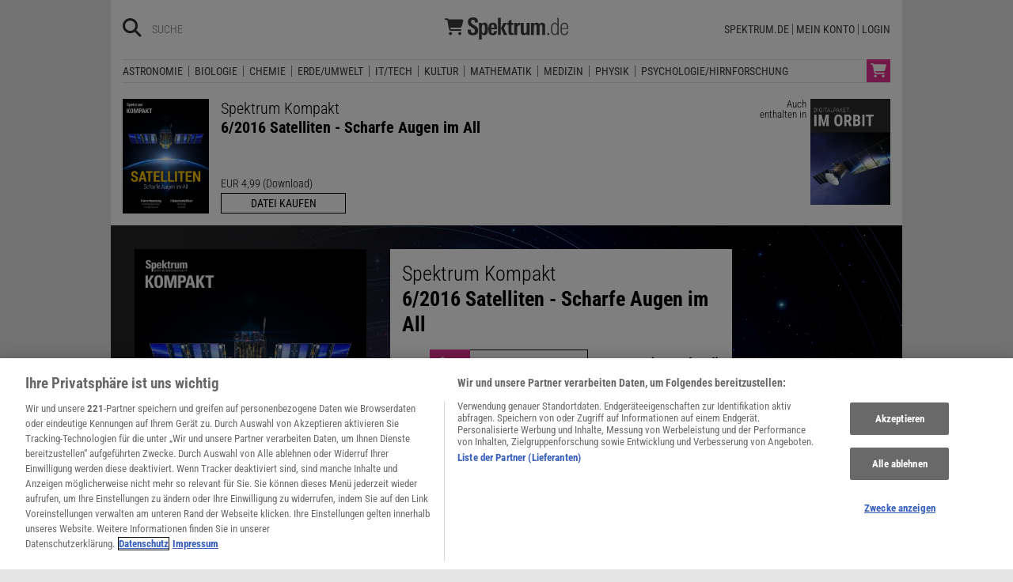

--- FILE ---
content_type: text/html; charset=utf-8
request_url: https://www.spektrum.de/pdf/spektrum-kompakt-satelliten/1395278
body_size: 38997
content:
                                                                                <!DOCTYPE html><html class=no-js lang=de><head><meta charset=utf-8><meta content="ie=edge" http-equiv=x-ua-compatible><meta content="width=device-width, initial-scale=1.0" name=viewport><title>Spektrum Kompakt: Satelliten - Spektrum der Wissenschaft</title><meta content=/js_css/assets/favicon/browserconfig.xml name=msapplication-config><meta content=#ffffff name=theme-color><link href=https://www.spektrum.de/pdf/spektrum-kompakt-satelliten/1395278 rel=canonical><meta content="Planet Erde,  satellit,  satelliten,  sentinel,  internationale raumstation,  iss,  envisat,  rosat,  aim,  dampe,  soho,  cryosat,  fernerkundung,  cubesat,  landsat,  meteosat,  sonnensystem, Astronomie, IT/Tech, Physik" name=keywords><meta content="Ohne sie kein Wetterbericht, kein GPS, kein Handytelefonat. Dazu bieten Satelliten wertvolle Daten über die Erde und weit darüber hinaus." name=description><meta content=summary_large_image name=twitter:card><meta content=@spektrum name=twitter:site><meta content="Satelliten - Scharfe Augen im All" property=og:title><meta content=article property=og:type><meta content="Ohne sie kein Wetterbericht, kein GPS, kein Handytelefonat. Dazu bieten Satelliten wertvolle Daten über die Erde und weit darüber hinaus." property=og:description><meta content=https://www.spektrum.de/pdf/spektrum-kompakt-satelliten/1395278 property=og:url><meta content=https://static.spektrum.de/thumbs/masked/1395278/f1920x1440/th__1920.jpg property=og:image><meta content=false property=article:opinion><meta content=free property=article:content_tier><meta content=region:de property=article:location><meta content="app-id=1360218466" name=apple-itunes-app><meta content="app-id=com.spektrum.kompakt" name=google-play-app><meta content=max-snippet:-1,max-image-preview:large,max-video-preview:-1 name=robots><meta content=no-referrer-when-downgrade name=referrer><meta content=340704949293332,140340072656965,640411729326413,185384864832651,418231634995324,159053464109265,617256435023684,158772637491795,227433449943,167370110015526,189613381060374,808526069200219,403789883164848,739491659417853,214302245262045,268970676476837,1440913715926131,206472009399335,322104427933027,264350000242348,521518021366835,149926958378505,556674487680260,210945102276037,1450678515186976,420346491396926,211527652194844,137873992951102,296085357091610,272200206153510,278122429054474,537762122967518,169740236398835,241536839295156,361266620551515,186259904826177,343495375786161,464970480253851,1835130316712058,255392254491101,59229643843,134264763255117,353906937962338,324507584265820,1616880788555043,359094474185606,179746130923,382271481790481,125653160915333,340231852789266,200663820094027,660950443946696,703548003083054,430487377070718,153214561500985,261590993930663,690179837715422,313604608769726,252059868144977,303600416564,1978686922357241,754290388009184,1695685417377428,141460296047680,1560268694235873,143052449115733,191368714208840,215391791833780,122038624495702,324950845227,279731145555458,178687228838125,279423218736055,108460652597959,297104280305754,1464779663812914,413735895355931,115513551794556,1479794728957963,551895718182215,436943589677766,117178721653018,6115848166,371508716609,139267936143724,489649457891992,1658850487715102,133045436728938,181867441876675,188063708192333,193691346949,811742145521092,302413256596750,1794201270838679,143076299093134,207128599761096,328116510545096,257666187618430,339988046967,125437194177329,520639961303602,22297920245,296961807034035,113695686489,121519257912174,171560986231651,1654070881530530,341168879741,143932312346551,199235833463190,145327659223282,304238573037854,346209515556394,99912541035,108064145914608,370429855420,170400356321916,273358886101252,370987992963178,1565916643629423,424373190938938,152586274808123,152749531404582,274648772592090,168287986591458,284820978207661,121336764582486,174395066291972,124330454291947,58364190265,114336798618606,177450032338982,460115770673632,526326927441845,401070179903991,35223474166,2055004118104491,227993570999679,121053321387843,146393288729580,37816894428 property=fb:pages><script type=application/ld+json>{"@context":"http://schema.org","@type":"Product","name":"Spektrum Kompakt: Satelliten - Scharfe Augen im All","description":"Wetterbericht, Kommunikation, das Navi im Auto - ohne Satelliten heute undenkbar. Ihre scharfen \"Augen\" bieten uns zudem spektakuläre und detailreiche Blicke auf unseren Planeten oder in die Weiten des Alls und die von ihnen gesammelten Daten sind für die Forschung von immenser Bedeutung.","releaseDate":"2016-02-15T09:00:00+01:00","image":["https://static.spektrum.de/thumbs/masked/1395278/f720x960/up_bookcover.jpg"],"gtin":"","sku":"0691_1395278","brand":{"@type":"Brand","name":"Spektrum Kompakt"},"offers":{"@type":"Offer","url":"https://www.spektrum.de/pdf/spektrum-kompakt-satelliten/1395278","priceCurrency":"EUR","price":4.99,"itemCondition":"https://schema.org/NewCondition","availability":"https://schema.org/OnlineOnly"}}</script><link href=https://static.spektrum.de rel=preconnect><link href=https://static.spektrum.de/js_css/assets/favicon/apple-touch-icon.png rel=apple-touch-icon sizes=180x180><link href=https://static.spektrum.de/js_css/assets/favicon/favicon-32x32.png rel=icon sizes=32x32 type=image/png><link href=https://static.spektrum.de/js_css/assets/favicon/favicon-16x16.png rel=icon sizes=16x16 type=image/png><link href=https://static.spektrum.de/js_css/assets/favicon/manifest.json rel=manifest><link color=#6b6b6b href=https://static.spektrum.de/js_css/assets/favicon/safari-pinned-tab.svg rel=mask-icon><link href=https://static.spektrum.de/js_css/assets/favicon/favicon.ico rel="shortcut icon"><link href=https://www.spektrum.de/alias/rss/sciviews-videos-aus-der-wissenschaft/1481729 rel=alternate title="SciViews - Videos aus der Wissenschaft" type=application/rss+xml><link href=https://www.spektrum.de/alias/rss/spektrum-de-meistgelesene-artikel/1224665 rel=alternate title="Spektrum.de - Meistgelesene Artikel" type=application/rss+xml><link href=https://www.spektrum.de/alias/rss/spektrum-de-rss-feed/996406 rel=alternate title="Spektrum.de RSS-Feed" type=application/rss+xml><link href=http://www.gehirn-und-geist.de/alias/rss/gehirn-und-geist-rss-feed/982626 rel=alternate title="Gehirn und Geist RSS-Feed" type=application/rss+xml><link href=https://www.spektrum.de/alias/rss/spektrum-der-wissenschaft-rss-feed/982623 rel=alternate title="Spektrum der Wissenschaft RSS-Feed" type=application/rss+xml><link href=http://www.sterne-und-weltraum.de/alias/rss/sterne-und-weltraum-rss-feed/865248 rel=alternate title="Sterne und Weltraum RSS-Feed" type=application/rss+xml><script src=https://static.spektrum.de/js_css/assets/js/jquery.min.js></script><style>.flowplayer.is-ad-visible .fp-ad-container .fp-volume:after, .flowplayer.is-ad-showing .fp-ad-container .fp-volume:after{content:"Anzeige";color:gold;font-size:16px;margin-left:1em;}</style><link href=//www.googletagmanager.com rel=preconnect><link href=https://cdn.cookielaw.org rel=preconnect><link as=font crossorigin="" href=https://static.spektrum.de/js_css/assets/fonts/custom/Roboto_Condensed-300-latin-normal.woff2 rel=preload type=font/woff2><link as=font crossorigin="" href=https://static.spektrum.de/js_css/assets/fonts/custom/Roboto_Condensed-400-latin-normal.woff2 rel=preload type=font/woff2><link as=font crossorigin="" href=https://static.spektrum.de/js_css/assets/fonts/custom/Roboto_Condensed-700-latin-normal.woff2 rel=preload type=font/woff2><link as=font crossorigin="" href=https://static.spektrum.de/js_css/assets/fonts/custom/Roboto_Condensed-300-latin-italic.woff2 rel=preload type=font/woff2><link as=font crossorigin="" href=https://static.spektrum.de/js_css/assets/fonts/custom/Roboto_Condensed-400-latin-italic.woff2 rel=preload type=font/woff2><link as=font crossorigin="" href=https://static.spektrum.de/js_css/assets/fonts/custom/Roboto_Condensed-700-latin-italic.woff2 rel=preload type=font/woff2><link as=font crossorigin="" href=https://static.spektrum.de/js_css/assets/fonts/fontawesome/webfonts/fa-brands-400.woff2 rel=preload type=font/woff2><link as=font crossorigin="" href=https://static.spektrum.de/js_css/assets/fonts/fontawesome/webfonts/fa-regular-400.woff2 rel=preload type=font/woff2><link as=font crossorigin="" href=https://static.spektrum.de/js_css/assets/fonts/fontawesome/webfonts/fa-solid-900.woff2 rel=preload type=font/woff2><link href=https://static.spektrum.de/js_css/assets/css/app.css rel=stylesheet><script>dataLayer = [{
    'content': {
      'id'            : 'cms-1395278',
      'container'     : '592',
      'type'          : 'Shop',
      'series'        : 'Digitalausgaben',
      'online_date'   : '2016-02-15-KW07',
      'category'      : 'Astronomie',
      'categoryurl'   : '/alias/fachgebiet/astronomie/110564/d_sdwv_rss',
      'authors'       : 'Antje Findeklee',
      'keywords'      : ["AIM","Cryosat","Cubesat","dampe","envisat","Fernerkundung","internationale Raumstation","ISS","Landsat","Meteosat","Planet Erde","ROSAT","Satellit","Satelliten","sentinel","Soho","sonnensystem",        ]
    },
    'client': {
      'logged'        : 'ja:Einzelzugang',
    }
  }];</script><script>dataLayer.push({
        'event': 'view_item',
        'ecommerce': {
          'items': [{"item_id":"0691_1395278","item_name":"Spektrum Kompakt 06\/2016 PDF","item_category":"Einzelheft - digital"},          ]
        }
      });</script><script>(function(w,d,s,l,i){w[l]=w[l]||[];w[l].push({'gtm.start':
new Date().getTime(),event:'gtm.js'});var f=d.getElementsByTagName(s)[0],
j=d.createElement(s),dl=l!='dataLayer'?'&l='+l:'';j.async=true;j.src=
'//www.googletagmanager.com/gtm.js?id='+i+dl;f.parentNode.insertBefore(j,f);
})(window,document,'script','dataLayer','GTM-NV9D2M');</script><script async src=https://securepubads.g.doubleclick.net/tag/js/gpt.js></script><script id=ebx async class=optanon-category-C0002 src=https://applets.ebxcdn.com/ebx.js type=text/plain></script><body class=shop-context><noscript><iframe height=0 src="//www.googletagmanager.com/ns.html?id=GTM-NV9D2M" style=display:none;visibility:hidden width=0></iframe></noscript><a id=top class=jump-to-content href=#main title="Direkt zum Inhalt">Direkt zum Inhalt</a><aside class=hide-for-print><div class=iqdcontainer data-device=mobile data-placement=pos_header></div><div class=iqdcontainer data-device=desktop data-placement=pos_header></div></aside><div id=page-wrap><header class=shop><div class="header__top row"><a class="cart img show-for-small-only" href="https://checkout.spektrum.de/de/cart/?_channel_code=spektrum"><img alt=Warenkorb src=/js_css/assets/img/svg/cart.svg><span class="badge hide">0</span></a><div class="columns small-12"><span class="hide-for-print small-nav-toggle" data-hide-for=medium data-responsive-toggle=nav><button aria-label="Zur Hauptnavigation springen" class="fa-bars fas" data-toggle="" type=button></button></span><div class="header__top__search hide-for-print show-for-medium"><span class=header__top__search__icon><a href=/suche/ title=Suche><i aria-hidden=true class="fa-search fas"></i></a></span><input aria-label="Bitte Suchbegriff eingeben" class="epoq_expertinput header__top__search__term" placeholder=Suche type=text></div><div class=header__top__logo><a class=img href=/shop/><svg xmlns=http://www.w3.org/2000/svg viewbox="0 0 1594 281"><g><title>Spektrum.de Shop-Logo</title><g><path d="M430.676,166.476C430.676,130.523 412.85,118.135 384.45,100.914L369.947,92.152C353.33,82.182 338.828,72.816 338.828,55.292C338.828,39.883 347.892,29.611 363.905,29.611C384.148,29.611 387.773,42.905 387.773,58.918L387.773,64.356L427.957,64.356L427.957,55.896C427.957,14.504 405.599,0.002 365.718,0.002C326.441,0.002 298.04,16.015 298.04,58.615C298.04,92.756 316.772,106.352 340.943,121.459L357.56,131.731C376.292,143.212 389.888,151.067 389.888,169.799C389.888,187.323 380.22,197.293 362.696,197.293C338.526,197.293 336.109,178.561 336.109,159.527L336.109,156.808L295.019,156.808L295.019,159.225C295.019,208.17 312.543,226.902 362.394,226.902C402.578,226.902 430.676,211.494 430.676,166.476Z" style=fill:var(--color-logo);fill-rule:nonzero;></path></g><g><path d="M556.06,145.327C556.06,100.914 554.852,66.773 514.97,66.773C500.468,66.773 485.966,72.816 476.902,86.411L476.6,70.399L440.042,70.399C440.344,72.513 440.948,103.935 440.948,106.05L440.948,280.681L478.412,280.681L478.412,209.379C485.966,221.464 497.447,225.694 511.949,225.694C552.132,225.694 556.06,188.229 556.06,145.327ZM518.294,143.816C518.294,166.778 516.783,201.523 498.957,201.523C480.83,201.523 477.808,176.748 477.808,148.65C477.808,121.459 478.715,90.943 498.957,90.943C516.783,90.943 518.294,115.114 518.294,143.816Z" style=fill:var(--color-logo);fill-rule:nonzero;></path></g><g><path d="M674.495,150.765C674.495,106.654 674.495,66.773 621.32,66.773C569.052,66.773 562.707,106.352 562.707,148.046C562.707,190.646 566.03,226.298 619.205,226.298C656.065,226.298 672.078,209.681 673.589,172.217L637.937,172.217C637.937,186.417 635.218,201.825 619.205,201.825C604.703,201.825 599.869,190.344 599.869,164.361L599.869,150.765L674.495,150.765ZM637.635,129.918L599.869,129.918C599.869,122.667 600.171,117.229 601.078,111.186C602.89,99.101 607.724,91.246 619.81,91.246C631.291,91.246 635.218,98.799 636.729,109.071C637.937,116.322 637.635,122.969 637.635,129.918Z" style=fill:var(--color-logo);fill-rule:nonzero;></path></g><g><path d=M805.016,222.672L762.718,135.357L800.182,70.399L759.394,70.399L724.347,136.565L763.322,222.672L805.016,222.672ZM723.441,222.672L723.441,4.232L685.976,4.232L685.976,222.672L723.441,222.672Z style=fill:var(--color-logo);fill-rule:nonzero;></path></g><g><path d="M886.29,222.974L886.29,197.293C882.665,197.595 879.341,198.2 876.018,198.2C862.12,198.2 860.307,191.251 860.307,177.353L860.307,94.871L884.175,94.871L884.175,70.399L860.307,70.399L860.307,29.007L822.843,44.415L822.843,70.399L802.6,70.399L802.6,94.871L822.843,94.871L822.843,182.791C822.843,215.119 832.813,224.485 865.141,224.485C872.392,224.485 879.341,224.183 886.29,222.974Z" style=fill:var(--color-logo);fill-rule:nonzero;></path></g><g><path d="M972.395,101.216L972.395,67.679L970.582,67.679C952.455,67.679 940.369,73.42 931.91,90.037L931.608,70.399L895.654,70.399C895.654,72.211 896.258,96.08 896.258,97.892L896.258,222.672L933.722,222.672L933.722,137.472C933.722,114.812 941.578,100.612 966.05,100.612C968.165,100.612 970.28,100.914 972.395,101.216Z" style=fill:var(--color-logo);fill-rule:nonzero;></path></g><g><path d="M1095.97,222.672C1095.36,213.911 1094.76,207.264 1094.76,197.595L1094.76,70.399L1057.29,70.399L1057.29,169.195C1057.29,182.489 1053.06,201.523 1036.75,201.523C1019.53,201.523 1019.23,185.208 1019.23,172.217L1019.23,70.399L981.76,70.399L981.76,182.791C981.76,211.494 993.543,225.694 1021.34,225.694C1036.75,225.694 1049.14,219.349 1057.6,206.357L1057.9,222.672L1095.97,222.672Z" style=fill:var(--color-logo);fill-rule:nonzero;></path></g><g><path d="M1296.28,222.672L1296.28,117.531C1296.28,85.203 1287.22,66.773 1257.91,66.773C1241.29,66.773 1230.12,74.93 1220.14,87.922C1214.1,75.535 1205.34,66.773 1186.31,66.773C1170.9,66.773 1157.6,74.93 1149.45,87.62L1149.14,70.399L1111.98,70.399C1112.89,77.348 1113.19,84.297 1113.19,91.246L1113.19,222.672L1150.65,222.672L1150.65,125.688C1150.65,110.884 1153.68,91.548 1170.29,91.548C1184.8,91.548 1186,105.144 1186,117.229L1186,222.672L1223.47,222.672L1223.47,125.688C1223.47,112.395 1226.49,91.548 1242.81,91.548C1256.1,91.548 1258.82,102.424 1258.82,118.135L1258.82,222.672L1296.28,222.672Z" style=fill:var(--color-logo);fill-rule:nonzero;></path></g><g><rect height=23.868 style=fill:var(--color-logo);fill-rule:nonzero; width=21.451 x=1325.89 y=198.804></rect></g><g><path d="M1471.52,222.672C1470.91,213.004 1470.31,203.034 1470.31,193.366L1470.31,4.232L1453.09,4.232L1453.09,84.901C1446.44,73.722 1437.68,67.075 1418.95,67.075C1377.25,67.075 1370.3,109.373 1370.3,142.91C1370.3,178.863 1373.02,225.089 1418.95,225.089C1436.17,225.089 1445.53,218.745 1454.6,204.544L1454.9,222.672L1471.52,222.672ZM1453.99,147.744C1453.99,177.655 1453.09,210.285 1419.25,210.285C1392.36,210.285 1387.83,182.489 1387.83,143.212C1387.83,119.042 1389.34,81.577 1420.76,81.577C1451.58,81.577 1453.99,110.884 1453.99,147.744Z" style=fill:var(--color-logo-alt);fill-rule:nonzero;></path></g><g><path d="M1593.58,149.255L1593.58,129.314C1593.58,93.965 1584.21,67.075 1545.24,67.075C1493.57,67.075 1493.27,114.51 1493.27,154.995C1493.27,193.668 1500.22,225.694 1543.42,225.694C1580.58,225.694 1591.46,203.94 1592.67,176.144L1575.45,176.144C1574.54,195.783 1569.4,211.796 1543.42,211.796C1516.23,211.796 1511.09,191.855 1511.09,158.016L1511.09,149.255L1593.58,149.255ZM1575.75,135.357L1511.4,135.357C1511.4,128.71 1511.7,122.063 1512.3,115.416C1514.42,96.08 1522.88,80.973 1545.54,80.973C1566.99,80.973 1574.24,98.195 1575.45,116.624C1575.75,122.667 1575.75,131.429 1575.75,135.357Z" style=fill:var(--color-logo-alt);fill-rule:nonzero;></path></g></g><g><path d="M0.5,21.657C0.5,16.115 4.958,11.658 10.499,11.658L29.455,11.658C38.621,11.658 46.745,16.99 50.536,24.989L221.767,24.989C232.724,24.989 240.723,35.405 237.848,45.987L220.767,109.438C217.226,122.52 205.352,131.644 191.812,131.644L71.617,131.644L73.867,143.518C74.783,148.226 78.908,151.642 83.699,151.642L203.811,151.642C209.352,151.642 213.809,156.1 213.809,161.641C213.809,167.182 209.352,171.64 203.811,171.64L83.699,171.64C69.284,171.64 56.91,161.391 54.244,147.267L32.746,34.363C32.455,32.78 31.08,31.655 29.455,31.655L10.499,31.655C4.958,31.655 0.5,27.198 0.5,21.657ZM53.827,204.969C53.827,193.999 62.855,184.972 73.825,184.972C84.796,184.972 93.823,193.999 93.823,204.969C93.823,215.94 84.796,224.967 73.825,224.967C62.855,224.967 53.827,215.94 53.827,204.969ZM193.812,184.972C204.782,184.972 213.809,193.999 213.809,204.969C213.809,215.94 204.782,224.967 193.812,224.967C182.841,224.967 173.814,215.94 173.814,204.969C173.814,193.999 182.841,184.972 193.812,184.972Z" style=fill:var(--color-logo);fill-rule:nonzero;></path></g></svg></a></div><nav class="header__top__nav hide-for-print menu-simple show-for-medium"><ul class="header__top__nav__menu menu"><li class=item><a href=/>Spektrum.de</a><li class=item><a href=https://ocs.spektrum.de/>Mein Konto</a><li class=item><a class="sso-login user-login" href="/login?url=https://www.spektrum.de/pdf/spektrum-kompakt-satelliten/1395278">Login</a></ul></nav></div></div><div class="header__bottom hide-for-print row"><div id=nav class="columns small-12"><div class="collapse row"><nav class="columns header__bottom__search show-for-small-only small-12"><div class=input-group><span class=header__bottom__search__icon><i aria-hidden=true class="fa-search fas"></i></span><input aria-label="Bitte Suchbegriff eingeben" autocomplete=off class="epoq_expertinput header__bottom__search__term input-group-field ui-autocomplete-input" placeholder=Suche type=text></div></nav><nav class="columns header__bottom__nav medium-12 small-6"><h2 class=show-for-small-only>Fachgebiete</h2><ul class=menu><li class=item><a aria-controls=submenu-astronomie aria-expanded=false aria-haspopup=true href=/shop/fachgebiet/astronomie/ tabindex=0>Astronomie</a><nav id=submenu-astronomie aria-hidden=true aria-label=Astronomie class="astro header__bottom__nav__context show-for-medium" data-id=1667468><div class=wrap></div></nav><li class=item><a aria-controls=submenu-biologie aria-expanded=false aria-haspopup=true href=/shop/fachgebiet/biologie/ tabindex=0>Biologie</a><nav id=submenu-biologie aria-hidden=true aria-label=Biologie class="header__bottom__nav__context show-for-medium" data-id=1667466><div class=wrap></div></nav><li class=item><a aria-controls=submenu-chemie aria-expanded=false aria-haspopup=true href=/shop/fachgebiet/chemie/ tabindex=0>Chemie</a><nav id=submenu-chemie aria-hidden=true aria-label=Chemie class="header__bottom__nav__context show-for-medium" data-id=1667464><div class=wrap></div></nav><li class=item><a aria-controls=submenu-erde_umwelt aria-expanded=false aria-haspopup=true href=/shop/fachgebiet/erde-umwelt/ tabindex=0>Erde/Umwelt</a><nav id=submenu-erde_umwelt aria-hidden=true aria-label=Erde/Umwelt class="header__bottom__nav__context show-for-medium" data-id=1667462><div class=wrap></div></nav><li class=item><a aria-controls=submenu-it_tech aria-expanded=false aria-haspopup=true href=/shop/fachgebiet/technik/ tabindex=0>IT/Tech</a><nav id=submenu-it_tech aria-hidden=true aria-label=IT/Tech class="header__bottom__nav__context show-for-medium" data-id=1667460><div class=wrap></div></nav><li class=item><a aria-controls=submenu-kultur aria-expanded=false aria-haspopup=true href=/shop/fachgebiet/kultur/ tabindex=0>Kultur</a><nav id=submenu-kultur aria-hidden=true aria-label=Kultur class="header__bottom__nav__context show-for-medium" data-id=1667458><div class=wrap></div></nav><li class=item><a aria-controls=submenu-mathematik aria-expanded=false aria-haspopup=true href=/shop/fachgebiet/mathematik/ tabindex=0>Mathematik</a><nav id=submenu-mathematik aria-hidden=true aria-label=Mathematik class="header__bottom__nav__context show-for-medium" data-id=1667456><div class=wrap></div></nav><li class=item><a aria-controls=submenu-medizin aria-expanded=false aria-haspopup=true href=/shop/fachgebiet/medizin/ tabindex=0>Medizin</a><nav id=submenu-medizin aria-hidden=true aria-label=Medizin class="header__bottom__nav__context show-for-medium" data-id=1667454><div class=wrap></div></nav><li class=item><a aria-controls=submenu-physik aria-expanded=false aria-haspopup=true href=/shop/fachgebiet/physik/ tabindex=0>Physik</a><nav id=submenu-physik aria-hidden=true aria-label=Physik class="header__bottom__nav__context show-for-medium" data-id=1667452><div class=wrap></div></nav><li class=item><a aria-controls=submenu-psychologie_hirnforschung aria-expanded=false aria-haspopup=true href=/shop/fachgebiet/psychologie/ tabindex=0>Psychologie/Hirnforschung</a><nav id=submenu-psychologie_hirnforschung aria-hidden=true aria-label=Psychologie/Hirnforschung class="header__bottom__nav__context show-for-medium" data-id=1667450><div class=wrap></div></nav></ul><a class="cart img show-for-medium" href="https://checkout.spektrum.de/de/cart/?_channel_code=spektrum"><img alt=Warenkorb src=/js_css/assets/img/svg/cart.svg><span class="badge hide">0</span></a></nav><nav class="columns header__bottom__nav show-for-small-only small-6"><h2>Services</h2><ul class=menu><li class=item><a href=/shop/produkte/abovorteile/1506383>AboVorteile</a><li class=item><a href=https://ocs.spektrum.de/>Mein Konto</a><li class=item><a class="sso-login user-login" href="/login?url=https://www.spektrum.de/pdf/spektrum-kompakt-satelliten/1395278">Login</a></ul></nav></div></div></div></header><div id=main><aside class="collapse hide-for-print row"><div class=iqdcontainer data-device=desktop data-placement=pos_1></div></aside><div class=product><div class=product-cart-shortcut data-sticky-container=""><div class="row sticky" data-anchor=main data-margin-top=0 data-sticky="" data-sticky-on=small><div class="columns medium-10 small-12"><figure class=row><div class="columns medium-2 small-3"><div class="img-wrapper th__720_960"><noscript class=loading-lazy><img alt="Spektrum Kompakt - 6/2016 - Satelliten - Scharfe Augen im All" loading=lazy src=https://static.spektrum.de/thumbs/masked/1395278/f720x960/up_bookcover.jpg title="Spektrum Kompakt - 6/2016 - Satelliten - Scharfe Augen im All"></noscript></div></div><figcaption class="columns medium-10 small-9"><h1>Spektrum Kompakt<span class=title>6/2016 Satelliten - Scharfe Augen im All</span></h1><div class="cart-buttons row show-for-medium"><div class="columns large-3 medium-4"><form class=cart-form data-fly-ident=0691_1395278 data-price=4.99 data-product-id=1395278><span>EUR 4,99 (Download)</span><div class=basket-wrap><button class="basket-action button expanded tiny" type=submit><span>Datei kaufen</span></button></div></form></div></div></figcaption></figure><div class="cart-buttons row show-for-small-only"><div class="columns small-6"><form class=cart-form data-fly-ident=0691_1395278 data-price=4.99 data-product-id=1395278><span>EUR 4,99 (Download)</span><div class=basket-wrap><button class="basket-action button expanded tiny" type=submit><span>Datei kaufen</span></button></div></form></div></div></div><div class="columns medium-2 product-bundle show-for-medium"><figure class=row><figcaption class="columns small-4"> Auch enthalten in </figcaption><div class="columns small-8"><a class=img data-fg=astronomie href="/shop/bundle/digitalpaket-im-orbit/1713510?itm_source=banner&itm_medium=sticky-ad&itm_campaign=similarproduct"><div class="img-wrapper th__720_960"><noscript class=loading-lazy><img alt="Digitalpaket Im Orbit Teaserbild" loading=lazy src=https://static.spektrum.de/fm/1183/f720x960/Digitalpaket_Im-Orbit.jpg title="Digitalpaket Im Orbit Teaserbild"></noscript></div></a></div></figure></div></div></div><div class="collapse row"><div class="columns small-12"><div class="collapse product-boost row"><div class="columns small-12"><div class="no-back product-boost-inner row" style="background-image: url(https://static.spektrum.de/fm/912/f1920x949/sdw_inhalt_fallback.jpg); background-repeat: no-repeat; background-position: center;"><div class="column row"><div class="columns medium-4 show-for-medium"><div class="img-wrapper th__720_960"><noscript class=loading-lazy><img alt="Spektrum Kompakt - 6/2016 - Satelliten - Scharfe Augen im All" loading=lazy src=https://static.spektrum.de/thumbs/masked/1395278/f720x960/up_bookcover.jpg title="Spektrum Kompakt - 6/2016 - Satelliten - Scharfe Augen im All"></noscript></div></div><div class="columns medium-8 small-12"><div class=product-boost-actions><div class=wrap><h3>Spektrum Kompakt<span>6/2016 Satelliten - Scharfe Augen im All</span></h3><div class="column row"><form class=cart-form data-fly-ident=0691_1395278 data-price=4.99 data-product-id=1395278><div class=price-wrap><span>EUR 4,99 (Download)</span></div><div class=basket-wrap><button class="basket-action button button--icon" type=submit><i class="fa-cart-shopping fa-solid"></i><span>In den Warenkorb</span></button></div></form></div></div></div></div></div></div></div></div></div></div><div class="product-info row"><div class="columns medium-9 small-12"><div class="collapse column product-editorial row"><h2>Satelliten - Scharfe Augen im All</h2><div class=editorial-text> Wetterbericht, Kommunikation, das Navi im Auto - ohne Satelliten heute undenkbar. Ihre scharfen "Augen" bieten uns zudem spektakuläre und detailreiche Blicke auf unseren Planeten oder in die Weiten des Alls und die von ihnen gesammelten Daten sind für die Forschung von immenser Bedeutung. </div></div></div><div class="columns medium-3 small-12"><div class=row><div class="columns small-12"><a class="button expanded" data-fg=astronomie href=/shop/spektrum-kompakt/>Übersicht</a></div></div></div></div><div class="collapse column product-content row"><h2 class=teaser-category>Inhalte dieser Ausgabe</h2><div class="collapse row"><div class="columns medium-2 show-for-medium"><div class="img-wrapper th__720_960"><noscript class=loading-lazy><img alt="Spektrum Kompakt - 6/2016 - Satelliten - Scharfe Augen im All" loading=lazy src=https://static.spektrum.de/thumbs/masked/1395278/f720x960/up_bookcover.jpg title="Spektrum Kompakt - 6/2016 - Satelliten - Scharfe Augen im All"></noscript></div></div><div class="columns medium-10 small-12"><ul class=no-bullet><li class="teaser-magazine teaser-magazine__line"><span>Asteroidengefahr</span>Ein Schutzgürtel aus Minisatelliten <li class="teaser-magazine teaser-magazine__line"><span>Asteroiden</span>Asteroidensonde AIM bekommt kleine Begleiter <li class="teaser-magazine teaser-magazine__line"><span>Vogelzug</span>Rätselhafte Reisende <li class="teaser-magazine teaser-magazine__line"><span>Sentinel-2</span>Europas neuer Späher ist im All <li class="teaser-magazine teaser-magazine__line"><span>Kosmologie</span>China startet Forschungssatelliten DAMPE <li class="teaser-magazine teaser-magazine__line"><span>Sonnenforschung</span>Jubiläum für Sonnensatellit SOHO <li class="teaser-magazine teaser-magazine__line"><span>Sonnenforschung</span>Satellit zur Sonnenwind-Messung ist am Ziel <li class="teaser-magazine teaser-magazine__line"><span>Astronomie für Einsteiger</span>Künstliche Satelliten beobachten</ul></div></div></div><div class="align-center product-benefits row"><div class="columns medium-8 small-12"><div class="collapse row"><div class="columns small-12"><h3>Alle Vorteile von Spektrum KOMPAKT auf einen Blick</h3><ul class=fa-ul><li><i class="fa fa-check-square fa-li"></i>Alles Wichtige zu einem Thema in einem PDF <li><i class="fa fa-check-square fa-li"></i>Über 50 Seiten Lesevergnügen <li><i class="fa fa-check-square fa-li"></i>Optimiert für Ihr Tablet <li><i class="fa fa-check-square fa-li"></i>Hochwertige Bilder &amp; Grafiken <li><i class="fa fa-check-square fa-li"></i>Exklusive Übersetzungen aus nature <li><i class="fa fa-check-square fa-li"></i>Aktuelle Forschung &amp; Hintergründe</ul></div></div></div></div><div class="column product-topseller row"><h2 class=teaser-category><a href="/index/neuerscheinungen/1533949?itm_source=banner&itm_medium=cross-ad&itm_campaign=neuerscheinung">Weitere Neuheiten</a></h2><div class="collapse row teaser teaser__shop_topseller"><div class="columns medium-7 small-8"><span class="badge show-for-medium">NEU</span><a class=img href="/pdf/spektrum-die-woche-3-2026/2291133?itm_source=banner&itm_medium=cross-ad&itm_campaign=neuerscheinung"><div class="img-wrapper th__720_960"><noscript class=loading-lazy><img alt="Titelbild der Zeitschrift &quot;Spektrum der Wissenschaft &ndash; Die Woche&quot;, Ausgabe Nr. 03 vom 15. Januar 2026. Das Bild zeigt eine verschneite, arktische Landschaft in Gr&ouml;nland mit Eisbergen im Hintergrund unter einem klaren Himmel. Der Hauptartikel thematisiert die Attraktivit&auml;t Gr&ouml;nlands. Weitere Themen sind Dunkle Materie, Gewichtsreduktion, ein Interview &uuml;ber irrationale Zahlen und positive Psychologie." loading=lazy src=https://static.spektrum.de/thumbs/masked/2291133/f720x960/up_bookcover.jpg title="Titelbild der Zeitschrift &quot;Spektrum der Wissenschaft &ndash; Die Woche&quot;, Ausgabe Nr. 03 vom 15. Januar 2026. Das Bild zeigt eine verschneite, arktische Landschaft in Gr&ouml;nland mit Eisbergen im Hintergrund unter einem klaren Himmel. Der Hauptartikel thematisiert die Attraktivit&auml;t Gr&ouml;nlands. Weitere Themen sind Dunkle Materie, Gewichtsreduktion, ein Interview &uuml;ber irrationale Zahlen und positive Psychologie."></noscript></div></a></div><div class="columns medium-5 small-4"><div class=row><div class="columns medium-6 small-12"><a class=img href="/inhaltsverzeichnis/lebende-materialien-spektrum-der-wissenschaft-2-2026/2289565?itm_source=banner&itm_medium=cross-ad&itm_campaign=neuerscheinung"><div class="img-wrapper th__720_960"><noscript class=loading-lazy><img alt="Titelbild der Zeitschrift &quot;Spektrum der Wissenschaft&quot; mit dem Titel &quot;An der Grenze zum Leben&quot;. Das Bild zeigt eine abstrakte, organische Struktur in Wei&szlig;- und Beiget&ouml;nen, die an Zellgewebe erinnert. Text auf dem Cover: &quot;Wenn Biologie und Technik verschmelzen&quot;. Weitere Themen: &quot;Quantenmechanik: Die Jagd nach dem Suprafestk&ouml;rper&quot;, &quot;Renaturierung: Aufforstung im Meer&quot;, &quot;Geoengineering: L&auml;sst sich arktisches Meereis wieder einfrieren?&quot;. Links ist die Ausgabe- und Preisangabe zu sehen." loading=lazy src=https://static.spektrum.de/fm/862/f720x960/SdW_202602.jpg title="Titelbild der Zeitschrift &quot;Spektrum der Wissenschaft&quot; mit dem Titel &quot;An der Grenze zum Leben&quot;. Das Bild zeigt eine abstrakte, organische Struktur in Wei&szlig;- und Beiget&ouml;nen, die an Zellgewebe erinnert. Text auf dem Cover: &quot;Wenn Biologie und Technik verschmelzen&quot;. Weitere Themen: &quot;Quantenmechanik: Die Jagd nach dem Suprafestk&ouml;rper&quot;, &quot;Renaturierung: Aufforstung im Meer&quot;, &quot;Geoengineering: L&auml;sst sich arktisches Meereis wieder einfrieren?&quot;. Links ist die Ausgabe- und Preisangabe zu sehen."></noscript></div></a></div><div class="columns medium-6 small-12"><a class=img href="/inhaltsverzeichnis/die-supernova-von-1885-in-andromeda-sterne-und-weltraum-2-2026/2289594?itm_source=banner&itm_medium=cross-ad&itm_campaign=neuerscheinung"><div class="img-wrapper th__720_960"><noscript class=loading-lazy><img alt="Titelbild des Magazins &quot;Sterne und Weltraum&quot;, Ausgabe 2/2026. Im Zentrum ist eine k&uuml;nstlerische Darstellung einer Supernova-Explosion zu sehen. Die Explosion ist in leuchtenden Farben dargestellt, mit einem hellen Zentrum und strahlenden Linien, die nach au&szlig;en verlaufen. Oben links steht der Titel des Magazins &quot;Explosion in Andromeda &ndash; Die Supernova von 1885&quot;, und rechts oben das Logo von &quot;Spektrum der Wissenschaft&quot;. Unten sind die Themen &quot;Schwarze L&ouml;cher&quot;, &quot;Wei&szlig;er Zwerg&quot; und &quot;Remote-Teleskope&quot; aufgef&uuml;hrt." loading=lazy src=https://static.spektrum.de/fm/862/f720x960/SuW_202602.jpg title="Titelbild des Magazins &quot;Sterne und Weltraum&quot;, Ausgabe 2/2026. Im Zentrum ist eine k&uuml;nstlerische Darstellung einer Supernova-Explosion zu sehen. Die Explosion ist in leuchtenden Farben dargestellt, mit einem hellen Zentrum und strahlenden Linien, die nach au&szlig;en verlaufen. Oben links steht der Titel des Magazins &quot;Explosion in Andromeda &ndash; Die Supernova von 1885&quot;, und rechts oben das Logo von &quot;Spektrum der Wissenschaft&quot;. Unten sind die Themen &quot;Schwarze L&ouml;cher&quot;, &quot;Wei&szlig;er Zwerg&quot; und &quot;Remote-Teleskope&quot; aufgef&uuml;hrt."></noscript></div></a></div></div><div class=row><div class="columns small-12"><a class=img href="/pdf/himmelsereignisse-des-jahres-spektrum-die-woche-01-2026/2291131?itm_source=banner&itm_medium=cross-ad&itm_campaign=neuerscheinung"><div class="img-wrapper th__720_960"><noscript class=loading-lazy><img alt="Titelbild der Zeitschrift &quot;Spektrum der Wissenschaft &ndash; Die Woche&quot;, Ausgabe Nr. 01 vom 01.01.2026. Das Hauptthema lautet &quot;Astronomische Ereignisse des Jahres 2026&quot;. Das Bild zeigt eine Sonnenfinsternis, bei der die Sonne teilweise vom Mond verdeckt wird, umgeben von Wolken. Weitere Themen auf dem Cover sind Quantenphysik, Dekabristen, 3D-Druckd&uuml;sen aus M&uuml;ckenr&uuml;sseln und ein Mechanismus zur automatischen Rissreparatur." loading=lazy src=https://static.spektrum.de/thumbs/masked/2291131/f720x960/up_bookcover.jpg title="Titelbild der Zeitschrift &quot;Spektrum der Wissenschaft &ndash; Die Woche&quot;, Ausgabe Nr. 01 vom 01.01.2026. Das Hauptthema lautet &quot;Astronomische Ereignisse des Jahres 2026&quot;. Das Bild zeigt eine Sonnenfinsternis, bei der die Sonne teilweise vom Mond verdeckt wird, umgeben von Wolken. Weitere Themen auf dem Cover sind Quantenphysik, Dekabristen, 3D-Druckd&uuml;sen aus M&uuml;ckenr&uuml;sseln und ein Mechanismus zur automatischen Rissreparatur."></noscript></div></a></div></div></div></div><div class="collapse hide-for-print row"><div class="columns small-12"><div class="iqdcontainer tile1-mobile-wrapper" data-device=mobile data-placement=pos_1></div></div></div></div></div></div><div class="collapse hide-for-print row"><div class="columns small-12"><div class="iqdcontainer tile8-mobile-wrapper" data-device=mobile data-placement=pos_footer></div></div></div><div class="collapse hide-for-print row"><div class="columns small-12"><aside><div class=iqdcontainer data-device=desktop data-placement=pos_footer></div></aside></div></div><div class="collapse hide-for-print row"><div class="columns small-12"><aside class=sideshow><label>Anzeige</label><div class=text-center><div class=row><div class="columns small-12"><div data-container-ad-unit-id=/21670656820/6:1_astro></div><div id=div-gpt-ad-1558684315819-0 class=hide><script class=optanon-category-C0004 type=text/plain>googletag.cmd.push(function() { googletag.pubads().display('/21670656820/6:1_astro', [[1, 1], [1920,320], [1940,323]], 'div-gpt-ad-1558684315819-0'); });</script></div></div></div></div></aside></div></div><footer class=shop><div class=footer__action_up><a class=to-top href=#top><i aria-hidden=true class="fa-chevron-up fas"></i><span>Nach oben</span></a></div><div class="align-center footer__nl row"><div class="columns small-10 text-center"><a href=/newsletter/><h3 class=text-center><strong>Spektrum</strong>.de-Newsletter abonnieren</h3><div class=button>Jetzt anmelden!</div></a><div class=h6> Sie können unsere Newsletter jederzeit wieder abbestellen. Infos zu unserem Umgang mit Ihren personenbezogenen Daten finden Sie in unserer <a class=line href=/datenschutz/ style=color:#fff; target=_blank>Datenschutzerklärung</a>. </div></div></div><div class="footer__top row"><div class="columns medium-3 small-12"><a class=img href=https://www.spektrumverlag.de><img alt="Spektrum der Wissenschaft Verlag: Logo" src=/js_css/assets/img/svg/sdwv.svg></a></div><div class="columns medium-9 medium-offset-0 small-10 small-offset-1"><ul class=menu><li><a href=/>Spektrum.de</a><li><a href=/info/kontakt/>Kontakt</a><li><a href=/agb/>AGB</a><li><a href=/impressum/>Impressum</a><li><a id=ot-sdk-btn href=javascript:Optanon.ToggleInfoDisplay();>Cookie-Einstellungen</a><li><a href=/datenschutz/>Datenschutz</a><li><a href=https://www.spektrum.de/shop/produkte/infos-zum-kauf/2189430>Infos zum Kauf</a><li><a href=https://ocs.spektrum.de/faq>FAQ</a><li><a href="/info/kontakt/?activity=KF_KUE_ABO">Verträge kündigen</a></ul></div></div><div class="collapse footer__bottom row"><div class="columns medium-6 small-12"><div class=wrap><p>Sicheres Bestellen durch SSL Verschlüsselung <p><strong>Zahlungsarten:</strong><ul><li>Paypal und Kreditkarte <li>Ab einem Bestellwert von € 3,- Rechnung (für Kunden aus Deutschland, Österreich und der Schweiz) und SEPA Lastschrift (für Kunden aus Deutschland und Österreich).</ul><p><strong>Versandkostenpauschale für Einzelhefte und sonstige Produkte:</strong><ul><li>Deutschland: € 1,90 <li>EU-Mitgliedstaaten und Schweiz: € 3,50</ul><p>Haben Sie noch weitere Fragen? Schreiben Sie uns eine Mail!<br> E-Mail: <a href=mailto:service@spektrum.de style="color: white;">service@spektrum.de</a><br><br> Spektrum der Wissenschaft Verlagsgesellschaft mbH<br> Leserservice<br> Postfach 10 48 40<br> D-69038 Heidelberg</div></div><div class="columns medium-6 show-for-medium"></div></div></footer></div><div id=no-js-notice class="alert callout hide">Bitte erlauben Sie Javascript, um die volle Funktionalität von Spektrum.de zu erhalten.</div><script src=https://static.spektrum.de/js_css/assets/js/app.js></script><script>if (typeof AdController !== 'undefined') {
             AdController.finalize();
        }
        var IQDComplete = {
          init: function () {return true;}
        }</script>